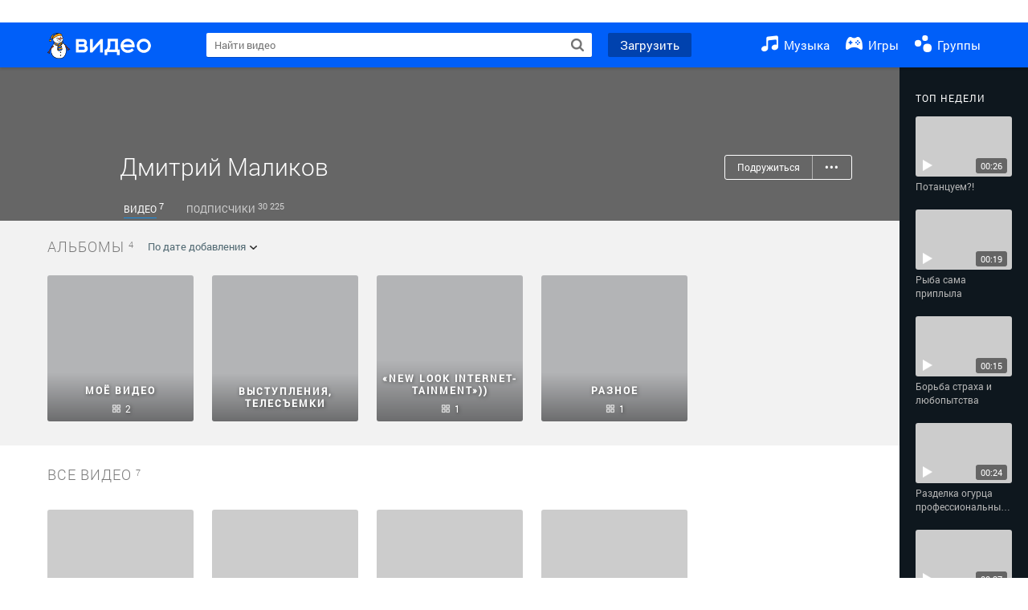

--- FILE ---
content_type: text/css
request_url: https://my8.imgsmail.ru/mail/ru/css/new/sp-video/icon_rev039bd25c47.css
body_size: 713
content:
.sp-video-icon,.sp-video-icon-add,.sp-video-icon-album-list-selected,.sp-video-icon-album-list,.sp-video-icon-album-preview-selected,.sp-video-icon-album-preview,.sp-video-icon-arrow-down-gray,.sp-video-icon-arrow-down,.sp-video-icon-arrow-left-white,.sp-video-icon-arrow-left,.sp-video-icon-arrow-right-white,.sp-video-icon-arrow-right,.sp-video-icon-cross-blue,.sp-video-icon-cross-white,.sp-video-icon-edit,.sp-video-icon-head-logo,.sp-video-icon-like-gray,.sp-video-icon-like-white,.sp-video-icon-like,.sp-video-icon-play-round-white,.sp-video-icon-play-white-small,.sp-video-icon-play-white,.sp-video-icon-round-arrow-right-white,.sp-video-icon-round-arrow-right,.sp-video-icon-search-black,.sp-video-icon-search-gray,.sp-video-icon-setting-gray,.sp-video-icon-setting-white,.sp-video-icon-share-facebook,.sp-video-icon-share-ok,.sp-video-icon-share-twitter,.sp-video-icon-share-vk,.sp-video-icon-tick-gray,.sp-video-icon-users-gray,.sp-video-icon-users-white,.sp-video-icon-videos-gray,.sp-video-icon-videos-white,.sp-video-icon-view-gray,.sp-video-icon-view-white{background:url('/mail/ru/images/my/compass/video-icon-sb1335c93e8.png') no-repeat}.sp-video-icon-add{background-position:0 0}.sp-video-icon-album-list-selected{background-position:0 -23px}.sp-video-icon-album-list{background-position:0 -41px}.sp-video-icon-album-list:hover,.sp-video-icon-album-list.album-list-hover{background-position:0 -59px}.sp-video-icon-album-preview-selected{background-position:0 -77px}.sp-video-icon-album-preview{background-position:0 -95px}.sp-video-icon-album-preview:hover,.sp-video-icon-album-preview.album-preview-hover{background-position:0 -113px}.sp-video-icon-arrow-down-gray{background-position:0 -131px}.sp-video-icon-arrow-down-gray:hover,.sp-video-icon-arrow-down-gray.arrow-down-gray-hover{background-position:0 -149px}.sp-video-icon-arrow-down{background-position:0 -167px}.sp-video-icon-arrow-down:hover,.sp-video-icon-arrow-down.arrow-down-hover{background-position:0 -182px}.sp-video-icon-arrow-left-white{background-position:0 -197px}.sp-video-icon-arrow-left{background-position:0 -222px}.sp-video-icon-arrow-left:hover,.sp-video-icon-arrow-left.arrow-left-hover{background-position:0 -247px}.sp-video-icon-arrow-right-white{background-position:0 -272px}.sp-video-icon-arrow-right{background-position:0 -297px}.sp-video-icon-arrow-right:hover,.sp-video-icon-arrow-right.arrow-right-hover{background-position:0 -322px}.sp-video-icon-cross-blue{background-position:0 -347px}.sp-video-icon-cross-white{background-position:0 -366px}.sp-video-icon-edit{background-position:0 -385px}.sp-video-icon-head-logo{background-position:0 -413px}.sp-video-icon-like-gray{background-position:0 -450px}.sp-video-icon-like-white{background-position:0 -476px}.sp-video-icon-like{background-position:0 -502px}.sp-video-icon-play-round-white{background-position:0 -525px}.sp-video-icon-play-white-small{background-position:0 -560px}.sp-video-icon-play-white{background-position:0 -584px}.sp-video-icon-round-arrow-right-white{background-position:0 -624px}.sp-video-icon-round-arrow-right{background-position:0 -652px}.sp-video-icon-round-arrow-right:hover,.sp-video-icon-round-arrow-right.round-arrow-right-hover{background-position:0 -680px}.sp-video-icon-search-black{background-position:0 -708px}.sp-video-icon-search-gray{background-position:0 -734px}.sp-video-icon-setting-gray{background-position:0 -760px}.sp-video-icon-setting-gray:hover,.sp-video-icon-setting-gray.setting-gray-hover{background-position:0 -785px}.sp-video-icon-setting-white{background-position:0 -810px}.sp-video-icon-share-facebook{background-position:0 -835px}.sp-video-icon-share-ok{background-position:0 -875px}.sp-video-icon-share-twitter{background-position:0 -915px}.sp-video-icon-share-vk{background-position:0 -955px}.sp-video-icon-tick-gray{background-position:0 -995px}.sp-video-icon-users-gray{background-position:0 -1014px}.sp-video-icon-users-white{background-position:0 -1040px}.sp-video-icon-videos-gray{background-position:0 -1066px}.sp-video-icon-videos-white{background-position:0 -1092px}.sp-video-icon-view-gray{background-position:0 -1118px}.sp-video-icon-view-white{background-position:0 -1144px}
